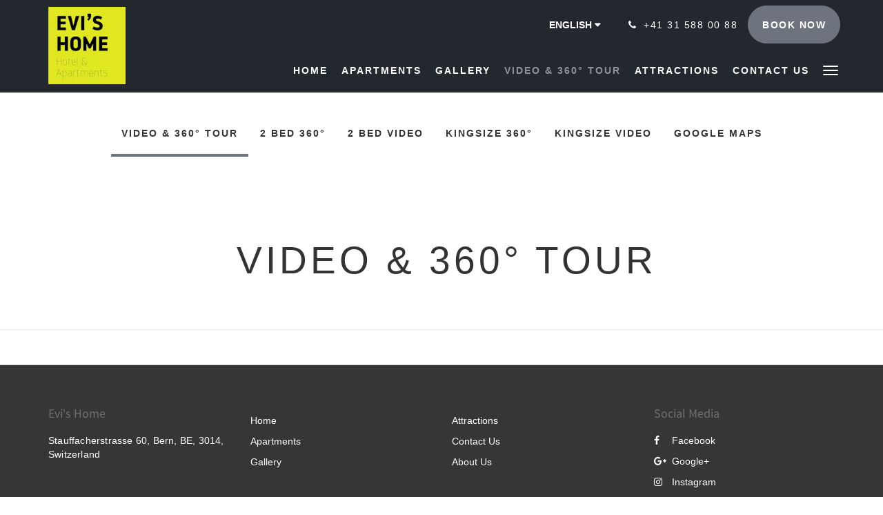

--- FILE ---
content_type: text/html
request_url: https://www.evis-home.ch/360-tour.html
body_size: 5137
content:
<!doctype html><!--[if lt IE 7 ]><html lang="en" class="no-js ie6"><![endif]--><!--[if IE 7 ]><html lang="en" class="no-js ie7"><![endif]--><!--[if IE 8 ]><html lang="en" class="no-js ie8"><![endif]--><!--[if IE 9 ]><html lang="en" class="no-js ie9"><![endif]--><!--[if (gt IE 9)|!(IE)]><!--><html lang="en" class="no-js"><!--<![endif]--><head prefix="og: http://ogp.me/ns#"><meta charset="utf-8"><meta http-equiv="X-UA-Compatible" content="IE=edge"><meta name="viewport" content="width=device-width, initial-scale=1, maximum-scale=5"><link rel="icon" type="image/x-icon" href="//webbox-assets.siteminder.com/assets/images/favicon-home.ico"><title> | Evi's Home</title><link rel="canonical" href="https://www.evis-home.ch/360-tour.html"><link rel="alternate" hreflang="en" href="https://www.evis-home.ch/360-tour.html"><link rel="alternate" hreflang="de" href="https://www.evis-home.ch/de/360-tour.html"><meta name="robots" content="index, follow"><meta name="author" content="Evi's Home"><meta name="description" content=""><meta property="og:title" content=""><meta property="og:type" content="website"><meta name="og:description" content=""><meta name="og:site_name" content="www.evis-home.ch"><meta name="og:locale" content="en"><meta property="og:locale:alternate" content="de"><meta property="og:url" content="https://www.evis-home.ch/360-tour.html"><meta property="og:image" content=""><link rel="stylesheet" href="//webbox-assets.siteminder.com/assets/themes/css/theme1colorPalette2-e0778b412510a88d48e94940516fa646.css"><script defer>window.smcv=window.smcv||{},window.smcv.fireWhenReady=function(n,e){var r,c=0,i=setInterval(function(){try{20===++c&&(console.warn(n+" failed indefinitely. "),clearInterval(i)),r=n.split(".").reduce(function(n,e){return n[e]},window)}catch(e){console.info("retrying..."+c+" "+n)}void 0!==r&&(e(),clearInterval(i))},500)};</script><script>
    window.propertyId= "c7f5ce87-019d-45f3-843d-5f0663b9b461";
</script><script>(function(w,d,s,l,i){w[l]=w[l]||[];w[l].push({'gtm.start':
            new Date().getTime(),event:'gtm.js'});var f=d.getElementsByTagName(s)[0],
        j=d.createElement(s),dl=l!='dataLayer'?'&l='+l:'';j.async=true;j.src=
        'https://www.googletagmanager.com/gtm.js?id='+i+dl;f.parentNode.insertBefore(j,f);
    })(window,document,'script','dataLayer','GTM-WD6VSBF');</script><link rel="stylesheet" href="https://unpkg.com/leaflet@1.3.1/dist/leaflet.css" integrity="sha512-Rksm5RenBEKSKFjgI3a41vrjkw4EVPlJ3+OiI65vTjIdo9brlAacEuKOiQ5OFh7cOI1bkDwLqdLw3Zg0cRJAAQ==" crossorigin=""><script src="https://unpkg.com/leaflet@1.3.1/dist/leaflet.js" integrity="sha512-/Nsx9X4HebavoBvEBuyp3I7od5tA0UzAxs+j83KgC8PU0kgB4XiK4Lfe4y4cgBtaRJQEIFCW+oC506aPT2L1zw==" crossorigin="" async></script><style type="text/css">
    --> Willkommens Text
@font-face {
   font-family: "Noway";
   src:url(https://evishome.irbiscorp.com/fonts/Noway-Regular.otf) format("opentype");
}

.typography1 .home-hero-promo .hero-image .hero-main-text h1  {
   font-family:Noway, sans-serif;
   }

--> Zusätzlicher Willkommenstext
@font-face {
   font-family: "Noway";
   src:url(https://evishome.irbiscorp.com/fonts/Noway-Regular.otf) format("opentype");
}

.typography1 .home-hero-promo .hero-image .hero-main-text h2  {
   font-family:Noway, sans-serif;
   }

--> Unterkunft Highlight
@font-face {
   font-family: "Noway";
   src:url(https://evishome.irbiscorp.com/fonts/Noway-Regular.otf) format("opentype");
}

.typography1 .home-hero-promo .hero-sub-text h3 {
   font-family:Noway, sans-serif;
   }

--> Startseite - Titeln
@font-face {
   font-family: "Noway";
   src:url(https://evishome.irbiscorp.com/fonts/Noway-Regular.otf) format("opentype");
}

.typography1 .standard-promo .standard-promo-header {
   font-family:Noway, sans-serif;
   }

--> Startseite - H2
@font-face {
   font-family: "Noway";
   src:url(https://evishome.irbiscorp.com/fonts/Noway-Regular.otf) format("opentype");
}

.typography1 .h2, .typography1 h2 {
   font-family:Noway, sans-serif;
   }

--> Normaler Text
@font-face {
   font-family: "Noway";
   src:url(https://evishome.irbiscorp.com/fonts/Noway-Regular.otf) format("opentype");
}

.typography1 p {
   font-family:Noway, sans-serif;
   }

--> Seitentitel
@font-face {
   font-family: "Noway";
   src:url(https://evishome.irbiscorp.com/fonts/Noway-Regular.otf) format("opentype");
}

.typography1 .standard-page .page-header h1 {
   font-family:Noway, sans-serif;
   }

--> Navigationstitel
@font-face {
   font-family: "Noway";
   src:url(https://evishome.irbiscorp.com/fonts/Noway-Regular.otf) format("opentype");
}

.typography1 .navbar li a {
   font-family:Noway, sans-serif;
   }

--> Navigationstitel Unterseite
@font-face {
   font-family: "Noway";
   src:url(https://evishome.irbiscorp.com/fonts/Noway-Regular.otf) format("opentype");
}

.typography1 .standard-page .nav li a {
   font-family:Noway, sans-serif;
   }

--> Angebote Titel
@font-face {
   font-family: "Noway";
   src:url(https://evishome.irbiscorp.com/fonts/Noway-Regular.otf) format("opentype");
}

.typography1 .standard-promo .standard-promo-title {
   font-family:Noway, sans-serif;
   }

-->Buchungsbutton
@font-face {
   font-family: "Noway";
   src:url(https://evishome.irbiscorp.com/fonts/Noway-Regular.otf) format("opentype");
}

.typography1 .btn {
   font-family:Noway, sans-serif;
   }

-->Telefonnummer
@font-face {
   font-family: "Noway";
   src:url(https://evishome.irbiscorp.com/fonts/Noway-Regular.otf) format("opentype");
}

.typography1 .hotel-phone {
   font-family:Noway, sans-serif;
   }

-->Sprachauswahl
@font-face {
   font-family: "Noway";
   src:url(https://evishome.irbiscorp.com/fonts/Noway-Regular.otf) format("opentype");
}

.btn-language-switcher .btn-language-switcher_label {
   font-family:Noway, sans-serif;
   }

-->Fußzeile
@font-face {
   font-family: "Noway";
   src:url(https://evishome.irbiscorp.com/fonts/Noway-Regular.otf) format("opentype");
}

a {
   font-family:Noway, sans-serif;
   }

-->Alles (falls eine extra Unterteilung übersehen wurde
@font-face {
   font-family: "Noway";
   src:url(https://evishome.irbiscorp.com/fonts/Noway-Regular.otf) format("opentype");
}

body {
   font-family:Noway, sans-serif;
   }
</style><script type="application/javascript" src="//webbox-assets.siteminder.com/assets/libs/js/canvas-js-bundle-v4.js"></script><script type="application/ld+json">{"@context": "http://schema.org","@type": "Hotel","description": "Welcome to Evi's Home - Make yourself at home in our modern studio apartment.","hasMap": "https://maps.googleapis.com/maps/api/staticmap?zoom=15&center=46.96566840,7.45510790&size=1600x1200&sensor=false&markers=color:blue%7c46.96566840,7.45510790","address": {"@type": "PostalAddress","addressLocality": "Bern","addressRegion": "BE","postalCode": "3014","streetAddress": "Stauffacherstrasse 60","addressCountry": "Switzerland"},"geo": {"@type": "GeoCoordinates","latitude": 46.96566840,"longitude": 7.45510790},"telephone": "+41 31 588 00 88","url": "https://www.evis-home.ch","name": "Evi's Home"}</script></head><body class="vertical_logo theme1 colorPalette2 typography1 buttonStyle3 page-video&amp;360°Tour lang-en"><div class="navbar-container"><nav class="navbar navbar-fixed-top navbar-main"><div class="container"><div class="row"><div class="hidden-xs col-sm-3 logo-container"><a href="/"><div class="logo"><span class="logo-helper"></span><img class="logo-img" src="//webbox.imgix.net/images/yhrpudmcijagjrgb/755ca201-54a6-4855-84e8-f63d1b8f8249.png?auto=format,compress&amp;fit=crop&amp;h=112" alt="Evi's Home"></div></a></div><div class="col-xs-12 col-sm-9"><div class="navbar navbar-actions text-right"><button type="button" class="navbar-toggle collapsed" data-toggle="collapse" data-target="#navbar-links"><span class="sr-only">Toggle navigation</span><span class="icon-bar"></span><span class="icon-bar"></span><span class="icon-bar"></span></button><div class="dropdown language-switcher-wrapper"><button type="button" class="btn-language-switcher" id="languageSwitcher-ae928861aa6b4dc9aaa702de9ff9fd83" data-toggle="dropdown" aria-haspopup="true" aria-controls="languageMenu-ae928861aa6b4dc9aaa702de9ff9fd83" tabindex="0"><span tabindex="-1"><span aria-labelledby="languageSwitcher-ae928861aa6b4dc9aaa702de9ff9fd83" aria-label="English" class="pull-left btn-language-switcher_label"><span class="languageCode">English</span></span></span></button><select name="ddlLanguages" id="ddlLanguages-ae928861aa6b4dc9aaa702de9ff9fd83" class="languages-native-dropdown" onchange="switchLanguage(this)"><option value="/360-tour.html" selected>English</option><option value="/de/360-tour.html">Deutsch</option></select><ul id="languageMenu-ae928861aa6b4dc9aaa702de9ff9fd83" class="dropdown-menu language-dropdown-menu" aria-labelledby="languageSwitcher"><li class="language-dropdown-menu__item"><a class="language-dropdown-menu__item-link current" hreflang="en" href="/360-tour.html"><span class="language-label">English</span></a></li><li class="language-dropdown-menu__item"><a class="language-dropdown-menu__item-link " hreflang="de" href="/de/360-tour.html"><span class="language-label">Deutsch</span></a></li></ul></div><div class="pull-right"><a href="tel:+41 31 588 00 88" class="navbar-text hotel-phone pull-left visible-md visible-lg"><span class="fa fa-phone hotel-phone-icon"></span><span>+41 31 588 00 88</span></a><a class="btn btn-modal pull-left visible-xs visible-sm" href="tel:+41 31 588 00 88"><span class="fa fa-phone hotel-phone-icon"></span></a><div class="modal fade" id="contactModal" tabindex="-1" role="dialog" aria-labelledby="contactModalLabel"><div class="modal-dialog modal-sm" role="document"><div class="modal-content"><div class="modal-header"><button type="button" class="close" data-dismiss="modal" aria-label="Close"><span aria-hidden="true">×</span></button><h2 class="modal-title" id="contactModalLabel">Contact Us</h2></div><div class="modal-body"><div class="modal-body_number"><h3 class="modal-body_label">Telephone Number 1</h3><a href="tel:+41 31 588 00 88" class="modal-body_link">+41 31 588 00 88</a></div></div></div></div></div><form class="booking-button-form text-center" target="_blank" action="https://direct-book.com/properties/EvisHomeDIRECT" method="GET" autocomplete="off"><input type="hidden" name="locale" value="en"><input type="hidden" name="referrer" value="canvas"><button type="submit" class="btn btn-primary navbar-btn navbar-booking-btn " tabindex="0"><span tabindex="-1">Book Now</span></button></form></div></div><div id="navbar-links" class="navbar navbar-links navbar-collapse collapse"><ul class="nav navbar-nav navbar-right"><li role="presentation" class=" "><a role="menuitem" tabindex="0" href="/"><span tabindex="-1">Home</span></a></li><li role="presentation" class=" "><a role="menuitem" tabindex="0" href="/apartments.html"><span tabindex="-1">Apartments</span></a></li><li role="presentation" class=" "><a role="menuitem" tabindex="0" href="/gallery.html"><span tabindex="-1">Gallery</span></a></li><li role="presentation" class="hidden-sm active"><a role="menuitem" tabindex="0" href="/360-tour.html"><span tabindex="-1">Video &amp; 360° Tour</span></a></li><li role="presentation" class="hidden-sm "><a role="menuitem" tabindex="0" href="/attractions.html"><span tabindex="-1">Attractions</span></a></li><li role="presentation" class="hidden-sm hidden-md "><a role="menuitem" tabindex="0" href="/contact-us.html"><span tabindex="-1">Contact Us</span></a></li><li role="presentation" class="hidden-sm hidden-md hidden-lg "><a role="menuitem" tabindex="0" href="/about-us.html"><span tabindex="-1">About Us</span></a></li><li class="dropdown hidden-xs "><a href="#" class="dropdown-toggle" data-toggle="dropdown" role="button"><div class="bar-top"></div><div class="bar"></div><div class="bar-btm"></div></a><ul class="dropdown-menu"><li role="presentation" class=" hidden-sm hidden-md hidden-lg "><a role="menuitem" tabindex="0" href="/apartments.html"><span tabindex="-1">Apartments</span></a></li><li role="presentation" class=" hidden-sm hidden-md hidden-lg "><a role="menuitem" tabindex="0" href="/gallery.html"><span tabindex="-1">Gallery</span></a></li><li role="presentation" class=" hidden-md hidden-lg active"><a role="menuitem" tabindex="0" href="/360-tour.html"><span tabindex="-1">Video &amp; 360° Tour</span></a></li><li role="presentation" class=" hidden-md hidden-lg "><a role="menuitem" tabindex="0" href="/attractions.html"><span tabindex="-1">Attractions</span></a></li><li role="presentation" class=" hidden-lg "><a role="menuitem" tabindex="0" href="/contact-us.html"><span tabindex="-1">Contact Us</span></a></li><li role="presentation" class=" "><a role="menuitem" tabindex="0" href="/about-us.html"><span tabindex="-1">About Us</span></a></li></ul></li></ul></div></div></div></div></nav></div><div class="mobile-branding navbar hidden-sm hidden-md hidden-lg"><a class="" href="/"><div class="logo"><span class="logo-helper"></span><img class="logo-img" src="//webbox.imgix.net/images/yhrpudmcijagjrgb/755ca201-54a6-4855-84e8-f63d1b8f8249.png?auto=format,compress&amp;fit=crop&amp;h=40" alt="Evi's Home"></div></a></div><div id="content-wrap"><div id="content"><div class="standard-page custom-page"><div class="container"><div class="sub-nav hidden-xs"><ul class="nav nav-pills "><li class="active"><a href="/360-tour.html">Video &amp; 360° Tour</a></li><li><a href="/360-tour/2-bed-360.html">2 Bed 360°</a></li><li><a href="/360-tour/2-bed-video.html">2 Bed Video</a></li><li><a href="/360-tour/kingsize-360.html">Kingsize 360°</a></li><li><a href="/360-tour/kingsize-video.html">Kingsize Video</a></li><li><a href="/360-tour/google-maps.html">Google Maps</a></li></ul></div><div class="mobile-select"><div class="custom-child-select hidden-sm hidden-md hidden-lg form-group"><select class="form-control mobile-select-control" name="itemSelect-c" id="itemSelect-c"><option selected value="/360-tour.html"> Video &amp; 360° Tour </option><option value="/360-tour/2-bed-360.html"> 2 Bed 360° </option><option value="/360-tour/2-bed-video.html"> 2 Bed Video </option><option value="/360-tour/kingsize-360.html"> Kingsize 360° </option><option value="/360-tour/kingsize-video.html"> Kingsize Video </option><option value="/360-tour/google-maps.html"> Google Maps </option></select></div></div></div><div class="page-header"><div class="container"><h1>Video &amp; 360° Tour</h1></div></div></div></div><div id="footer"><div class="footer"><div class="container"><div class="links"><div class="row"><div class="col-xs-12 col-sm-3 col-md-3"><h4 class="section-name">Evi's Home</h4><p style="font-size: 14px; padding: 5px 0"><a href="https://maps.google.com/?q=Evi%27s+Home+Stauffacherstrasse 60, Bern, BE, 3014, Switzerland&amp;ll=46.96566840,7.45510790" target="_blank" rel="noopener"> Stauffacherstrasse 60, Bern, BE, 3014, Switzerland </a></p></div><div class="col-xs-12 col-sm-3"><h4 class="section-name"></h4><ul class="list-unstyled"><li><a href="/">Home</a></li><li><a href="/apartments.html">Apartments</a></li><li><a href="/gallery.html">Gallery</a></li></ul></div><div class="col-xs-12 col-sm-3"><h4 class="section-name"></h4><ul class="list-unstyled"><li><a href="/attractions.html">Attractions</a></li><li><a href="/contact-us.html">Contact Us</a></li><li><a href="/about-us.html">About Us</a></li></ul></div><div class="col-xs-12 col-sm-3"><h4 class="section-name">Social Media</h4><ul class="list-unstyled social-media-links"><li><a href="https://www.facebook.com/EviSHomeApartHotel" target="_blank"><i class="facebook-icon"></i><span class="social-icon"></span>Facebook </a></li><li><a href="https://www.google.com/travel/hotels/google%20maps%20evi's%20home%20bern/entity/CgsI9raPgOmzqOTQARAB/overview" target="_blank"><i class="googleplus-icon"></i><span class="social-icon"></span>Google+ </a></li><li><a href="https://www.instagram.com/evi_s_home.hotelandapartments/" target="_blank"><i class="instagram-icon"></i><span class="social-icon"></span>Instagram </a></li><li><a href="https://en.tripadvisor.com.hk/Hotel_Review-g188052-d24130173-Reviews-Evi_s_Home_Hotel_Apartments-Bern_Bern_Mittelland_District_Canton_of_Bern.html" target="_blank"><i class="tripadvisor-icon"></i><span class="social-icon"></span>TripAdvisor </a></li></ul></div></div></div></div></div><div class="copyright"><div class="container"><div class="row"><div class="col-xs-12 col-md-3 text-center"><p><span class="fa fa-copyright"></span><span class="fa-copyright__year"></span> All rights reserved </p></div><div class="col-xs-12 col-md-6 text-center"><div class="languages"><a id="en" class="btn-lang" aria-label="English" href="/360-tour.html"><span>English</span></a><a id="de" class="btn-lang" aria-label="German" href="/de/360-tour.html"><span>Deutsch</span></a></div></div><div class="col-xs-12 col-md-3 text-center "><p>Powered by <a target="_blank" href="https://www.siteminder.com/canvas">Canvas</a></p></div></div></div></div></div></div><script defer>function switchLanguage(option) { window.location.href = option.value; }</script><script defer>
    document.addEventListener("DOMContentLoaded", function(event) {
        var $modal = document.getElementById('contactModal');
        if ($modal) {
            document.body.appendChild($modal);
        }
    });
</script><script type="application/javascript" defer>
                    (function () {
                        $('#itemSelect-c').on('change', function () {
                            window.location.href = this.value;
                        });
                    })();
                </script><script type="application/javascript" defer>
    (function () {
        var languageBtns = [].slice.call(document.querySelectorAll(".btn-lang"));
        if (!!languageBtns.length) {
            
            var lang = document.getElementById('en');
            var match = window.location.pathname.match("/(.+?)/");
            if (!!match && match.length > 1 && document.getElementById(match[1])) {
                lang = document.getElementById(window.location.pathname.match("/(.+?)/")[1]);
            }
            lang.classList.add("active");
            
            var minSize = getComputedStyle(languageBtns[0])['min-width'];
            var maxSize = Math.max.apply(Math, languageBtns.map(function (btn) {
                return btn.clientWidth;
            }));
            if (maxSize > minSize) {
                languageBtns.style.minWidth = maxSize;
            }
        }
    })();
</script><script type="application/javascript" defer>
    document.querySelector('.fa-copyright__year').textContent = new Date().getFullYear()
</script><script defer>
    window.isPublish = true
</script><script type="application/javascript" defer>

    $(window).scroll(function() {
        var scroll = $(window).scrollTop();

        if (scroll < 20) {
            $("body").removeClass("scrolling");
        }

        if (scroll >= 20) {
            $("body").addClass("scrolling");
        }
    });

</script></body></html>